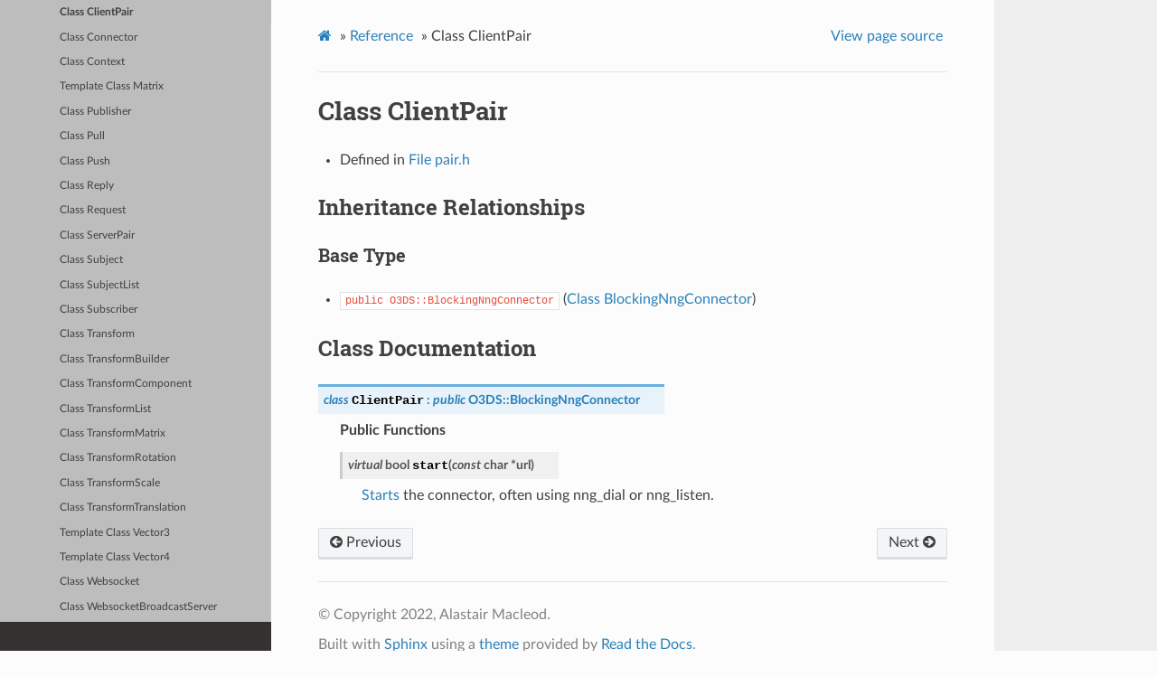

--- FILE ---
content_type: text/html; charset=utf-8
request_url: https://www.open3dstream.com/o3ds/classO3DS_1_1ClientPair.html
body_size: 2849
content:
<!DOCTYPE html>
<html class="writer-html5" lang="en" >
<head>
  <meta charset="utf-8" /><meta name="generator" content="Docutils 0.19: https://docutils.sourceforge.io/" />

  <meta name="viewport" content="width=device-width, initial-scale=1.0" />
  <title>Class ClientPair &mdash; Open3DStream  documentation</title>
      <link rel="stylesheet" href="../_static/pygments.css" type="text/css" />
      <link rel="stylesheet" href="../_static/css/theme.css" type="text/css" />
      <link rel="stylesheet" href="../_static/graphviz.css" type="text/css" />
      <link rel="stylesheet" href="../_static/collapsible-lists/css/tree_view.css" type="text/css" />
  <!--[if lt IE 9]>
    <script src="../_static/js/html5shiv.min.js"></script>
  <![endif]-->
  
        <script data-url_root="../" id="documentation_options" src="../_static/documentation_options.js"></script>
        <script src="../_static/jquery.js"></script>
        <script src="../_static/underscore.js"></script>
        <script src="../_static/_sphinx_javascript_frameworks_compat.js"></script>
        <script src="../_static/doctools.js"></script>
        <script src="../_static/sphinx_highlight.js"></script>
        <script src="../_static/collapsible-lists/js/CollapsibleLists.compressed.js"></script>
        <script src="../_static/collapsible-lists/js/apply-collapsible-lists.js"></script>
    <script src="../_static/js/theme.js"></script>
    <link rel="index" title="Index" href="../genindex.html" />
    <link rel="search" title="Search" href="../search.html" />
    <link rel="next" title="Class Connector" href="classO3DS_1_1Connector.html" />
    <link rel="prev" title="Class BlockingNngConnector" href="classO3DS_1_1BlockingNngConnector.html" /> 
</head>

<body class="wy-body-for-nav"> 
  <div class="wy-grid-for-nav">
    <nav data-toggle="wy-nav-shift" class="wy-nav-side">
      <div class="wy-side-scroll">
        <div class="wy-side-nav-search" >
            <a href="../index.html" class="icon icon-home"> Open3DStream
          </a>
<div role="search">
  <form id="rtd-search-form" class="wy-form" action="../search.html" method="get">
    <input type="text" name="q" placeholder="Search docs" />
    <input type="hidden" name="check_keywords" value="yes" />
    <input type="hidden" name="area" value="default" />
  </form>
</div>
        </div><div class="wy-menu wy-menu-vertical" data-spy="affix" role="navigation" aria-label="Navigation menu">
              <p class="caption" role="heading"><span class="caption-text">Contents:</span></p>
<ul class="current">
<li class="toctree-l1"><a class="reference internal" href="../background.html">Background</a></li>
<li class="toctree-l1"><a class="reference internal" href="../downloads.html">Downloads</a></li>
<li class="toctree-l1"><a class="reference internal" href="../connectors.html">Connector Classes</a></li>
<li class="toctree-l1"><a class="reference internal" href="../model.html">Model</a></li>
<li class="toctree-l1"><a class="reference internal" href="../utilities.html">Utilities</a></li>
<li class="toctree-l1 current"><a class="reference internal" href="o3ds.html">Reference</a><ul class="current">
<li class="toctree-l2"><a class="reference internal" href="o3ds.html#class-hierarchy">Class Hierarchy</a></li>
<li class="toctree-l2"><a class="reference internal" href="o3ds.html#file-hierarchy">File Hierarchy</a></li>
<li class="toctree-l2 current"><a class="reference internal" href="o3ds.html#full-api">Full API</a><ul class="current">
<li class="toctree-l3"><a class="reference internal" href="o3ds.html#namespaces">Namespaces</a></li>
<li class="toctree-l3 current"><a class="reference internal" href="o3ds.html#classes-and-structs">Classes and Structs</a><ul class="current">
<li class="toctree-l4"><a class="reference internal" href="structwork.html">Struct work</a></li>
<li class="toctree-l4"><a class="reference internal" href="classO3DS_1_1AsyncClient.html">Class AsyncClient</a></li>
<li class="toctree-l4"><a class="reference internal" href="classO3DS_1_1AsyncConnector.html">Class AsyncConnector</a></li>
<li class="toctree-l4"><a class="reference internal" href="classO3DS_1_1AsyncNngConnector.html">Class AsyncNngConnector</a></li>
<li class="toctree-l4"><a class="reference internal" href="classO3DS_1_1AsyncPair.html">Class AsyncPair</a></li>
<li class="toctree-l4"><a class="reference internal" href="classO3DS_1_1AsyncPairClient.html">Class AsyncPairClient</a></li>
<li class="toctree-l4"><a class="reference internal" href="classO3DS_1_1AsyncPairServer.html">Class AsyncPairServer</a></li>
<li class="toctree-l4"><a class="reference internal" href="classO3DS_1_1AsyncPipeline.html">Class AsyncPipeline</a></li>
<li class="toctree-l4"><a class="reference internal" href="classO3DS_1_1AsyncPublisher.html">Class AsyncPublisher</a></li>
<li class="toctree-l4"><a class="reference internal" href="classO3DS_1_1AsyncReply.html">Class AsyncReply</a></li>
<li class="toctree-l4"><a class="reference internal" href="classO3DS_1_1AsyncRequest.html">Class AsyncRequest</a></li>
<li class="toctree-l4"><a class="reference internal" href="classO3DS_1_1AsyncRequestReply.html">Class AsyncRequestReply</a></li>
<li class="toctree-l4"><a class="reference internal" href="classO3DS_1_1AsyncServer.html">Class AsyncServer</a></li>
<li class="toctree-l4"><a class="reference internal" href="classO3DS_1_1AsyncSubscriber.html">Class AsyncSubscriber</a></li>
<li class="toctree-l4"><a class="reference internal" href="classO3DS_1_1BlockingNngConnector.html">Class BlockingNngConnector</a></li>
<li class="toctree-l4 current"><a class="current reference internal" href="#">Class ClientPair</a></li>
<li class="toctree-l4"><a class="reference internal" href="classO3DS_1_1Connector.html">Class Connector</a></li>
<li class="toctree-l4"><a class="reference internal" href="classO3DS_1_1Context.html">Class Context</a></li>
<li class="toctree-l4"><a class="reference internal" href="classO3DS_1_1Matrix.html">Template Class Matrix</a></li>
<li class="toctree-l4"><a class="reference internal" href="classO3DS_1_1Publisher.html">Class Publisher</a></li>
<li class="toctree-l4"><a class="reference internal" href="classO3DS_1_1Pull.html">Class Pull</a></li>
<li class="toctree-l4"><a class="reference internal" href="classO3DS_1_1Push.html">Class Push</a></li>
<li class="toctree-l4"><a class="reference internal" href="classO3DS_1_1Reply.html">Class Reply</a></li>
<li class="toctree-l4"><a class="reference internal" href="classO3DS_1_1Request.html">Class Request</a></li>
<li class="toctree-l4"><a class="reference internal" href="classO3DS_1_1ServerPair.html">Class ServerPair</a></li>
<li class="toctree-l4"><a class="reference internal" href="classO3DS_1_1Subject.html">Class Subject</a></li>
<li class="toctree-l4"><a class="reference internal" href="classO3DS_1_1SubjectList.html">Class SubjectList</a></li>
<li class="toctree-l4"><a class="reference internal" href="classO3DS_1_1Subscriber.html">Class Subscriber</a></li>
<li class="toctree-l4"><a class="reference internal" href="classO3DS_1_1Transform.html">Class Transform</a></li>
<li class="toctree-l4"><a class="reference internal" href="classO3DS_1_1TransformBuilder.html">Class TransformBuilder</a></li>
<li class="toctree-l4"><a class="reference internal" href="classO3DS_1_1TransformComponent.html">Class TransformComponent</a></li>
<li class="toctree-l4"><a class="reference internal" href="classO3DS_1_1TransformList.html">Class TransformList</a></li>
<li class="toctree-l4"><a class="reference internal" href="classO3DS_1_1TransformMatrix.html">Class TransformMatrix</a></li>
<li class="toctree-l4"><a class="reference internal" href="classO3DS_1_1TransformRotation.html">Class TransformRotation</a></li>
<li class="toctree-l4"><a class="reference internal" href="classO3DS_1_1TransformScale.html">Class TransformScale</a></li>
<li class="toctree-l4"><a class="reference internal" href="classO3DS_1_1TransformTranslation.html">Class TransformTranslation</a></li>
<li class="toctree-l4"><a class="reference internal" href="classO3DS_1_1Vector3.html">Template Class Vector3</a></li>
<li class="toctree-l4"><a class="reference internal" href="classO3DS_1_1Vector4.html">Template Class Vector4</a></li>
<li class="toctree-l4"><a class="reference internal" href="classO3DS_1_1Websocket.html">Class Websocket</a></li>
<li class="toctree-l4"><a class="reference internal" href="classO3DS_1_1WebsocketBroadcastServer.html">Class WebsocketBroadcastServer</a></li>
<li class="toctree-l4"><a class="reference internal" href="classO3DS_1_1WebsocketClient.html">Class WebsocketClient</a></li>
<li class="toctree-l4"><a class="reference internal" href="classStarts.html">Class Starts</a></li>
<li class="toctree-l4"><a class="reference internal" href="classVector.html">Class Vector</a></li>
</ul>
</li>
<li class="toctree-l3"><a class="reference internal" href="o3ds.html#enums">Enums</a></li>
<li class="toctree-l3"><a class="reference internal" href="o3ds.html#functions">Functions</a></li>
<li class="toctree-l3"><a class="reference internal" href="o3ds.html#variables">Variables</a></li>
<li class="toctree-l3"><a class="reference internal" href="o3ds.html#defines">Defines</a></li>
<li class="toctree-l3"><a class="reference internal" href="o3ds.html#typedefs">Typedefs</a></li>
</ul>
</li>
</ul>
</li>
<li class="toctree-l1"><a class="reference internal" href="../license.html">License</a></li>
</ul>

        </div>
      </div>
    </nav>

    <section data-toggle="wy-nav-shift" class="wy-nav-content-wrap"><nav class="wy-nav-top" aria-label="Mobile navigation menu" >
          <i data-toggle="wy-nav-top" class="fa fa-bars"></i>
          <a href="../index.html">Open3DStream</a>
      </nav>

      <div class="wy-nav-content">
        <div class="rst-content">
          <div role="navigation" aria-label="Page navigation">
  <ul class="wy-breadcrumbs">
      <li><a href="../index.html" class="icon icon-home"></a> &raquo;</li>
          <li><a href="o3ds.html">Reference</a> &raquo;</li>
      <li>Class ClientPair</li>
      <li class="wy-breadcrumbs-aside">
            <a href="../_sources/o3ds/classO3DS_1_1ClientPair.rst.txt" rel="nofollow"> View page source</a>
      </li>
  </ul>
  <hr/>
</div>
          <div role="main" class="document" itemscope="itemscope" itemtype="http://schema.org/Article">
           <div itemprop="articleBody">
             
  <section id="class-clientpair">
<span id="exhale-class-classo3ds-1-1clientpair"></span><h1>Class ClientPair<a class="headerlink" href="#class-clientpair" title="Permalink to this heading"></a></h1>
<ul class="simple">
<li><p>Defined in <a class="reference internal" href="file_src_o3ds_pair.h.html#file-src-o3ds-pair-h"><span class="std std-ref">File pair.h</span></a></p></li>
</ul>
<section id="inheritance-relationships">
<h2>Inheritance Relationships<a class="headerlink" href="#inheritance-relationships" title="Permalink to this heading"></a></h2>
<section id="base-type">
<h3>Base Type<a class="headerlink" href="#base-type" title="Permalink to this heading"></a></h3>
<ul class="simple">
<li><p><code class="docutils literal notranslate"><span class="pre">public</span> <span class="pre">O3DS::BlockingNngConnector</span></code> (<a class="reference internal" href="classO3DS_1_1BlockingNngConnector.html#exhale-class-classo3ds-1-1blockingnngconnector"><span class="std std-ref">Class BlockingNngConnector</span></a>)</p></li>
</ul>
</section>
</section>
<section id="class-documentation">
<h2>Class Documentation<a class="headerlink" href="#class-documentation" title="Permalink to this heading"></a></h2>
<dl class="cpp class">
<dt class="sig sig-object cpp" id="_CPPv4N4O3DS10ClientPairE">
<span id="_CPPv3N4O3DS10ClientPairE"></span><span id="_CPPv2N4O3DS10ClientPairE"></span><span id="O3DS::ClientPair"></span><span class="target" id="classO3DS_1_1ClientPair"></span><span class="k"><span class="pre">class</span></span><span class="w"> </span><span class="sig-name descname"><span class="n"><span class="pre">ClientPair</span></span></span><span class="w"> </span><span class="p"><span class="pre">:</span></span><span class="w"> </span><span class="k"><span class="pre">public</span></span><span class="w"> </span><span class="n"><span class="pre">O3DS</span></span><span class="p"><span class="pre">::</span></span><a class="reference internal" href="classO3DS_1_1BlockingNngConnector.html#_CPPv4N4O3DS20BlockingNngConnectorE" title="O3DS::BlockingNngConnector"><span class="n"><span class="pre">BlockingNngConnector</span></span></a><a class="headerlink" href="#_CPPv4N4O3DS10ClientPairE" title="Permalink to this definition"></a><br /></dt>
<dd><div class="breathe-sectiondef docutils container">
<p class="breathe-sectiondef-title rubric" id="breathe-section-title-public-functions">Public Functions</p>
<dl class="cpp function">
<dt class="sig sig-object cpp" id="_CPPv4N4O3DS10ClientPair5startEPKc">
<span id="_CPPv3N4O3DS10ClientPair5startEPKc"></span><span id="_CPPv2N4O3DS10ClientPair5startEPKc"></span><span id="O3DS::ClientPair::start__cCP"></span><span class="target" id="classO3DS_1_1ClientPair_1a938cc3147899a2d0c9321b4693acf99d"></span><span class="k"><span class="pre">virtual</span></span><span class="w"> </span><span class="kt"><span class="pre">bool</span></span><span class="w"> </span><span class="sig-name descname"><span class="n"><span class="pre">start</span></span></span><span class="sig-paren">(</span><span class="k"><span class="pre">const</span></span><span class="w"> </span><span class="kt"><span class="pre">char</span></span><span class="w"> </span><span class="p"><span class="pre">*</span></span><span class="n sig-param"><span class="pre">url</span></span><span class="sig-paren">)</span><a class="headerlink" href="#_CPPv4N4O3DS10ClientPair5startEPKc" title="Permalink to this definition"></a><br /></dt>
<dd><p><a class="reference internal" href="classStarts.html#classStarts"><span class="std std-ref">Starts</span></a> the connector, often using nng_dial or nng_listen. </p>
</dd></dl>

</div>
</dd></dl>

</section>
</section>


           </div>
          </div>
          <footer><div class="rst-footer-buttons" role="navigation" aria-label="Footer">
        <a href="classO3DS_1_1BlockingNngConnector.html" class="btn btn-neutral float-left" title="Class BlockingNngConnector" accesskey="p" rel="prev"><span class="fa fa-arrow-circle-left" aria-hidden="true"></span> Previous</a>
        <a href="classO3DS_1_1Connector.html" class="btn btn-neutral float-right" title="Class Connector" accesskey="n" rel="next">Next <span class="fa fa-arrow-circle-right" aria-hidden="true"></span></a>
    </div>

  <hr/>

  <div role="contentinfo">
    <p>&#169; Copyright 2022, Alastair Macleod.</p>
  </div>

  Built with <a href="https://www.sphinx-doc.org/">Sphinx</a> using a
    <a href="https://github.com/readthedocs/sphinx_rtd_theme">theme</a>
    provided by <a href="https://readthedocs.org">Read the Docs</a>.
   

</footer>
        </div>
      </div>
    </section>
  </div>
  <script>
      jQuery(function () {
          SphinxRtdTheme.Navigation.enable(true);
      });
  </script> 

</body>
</html>